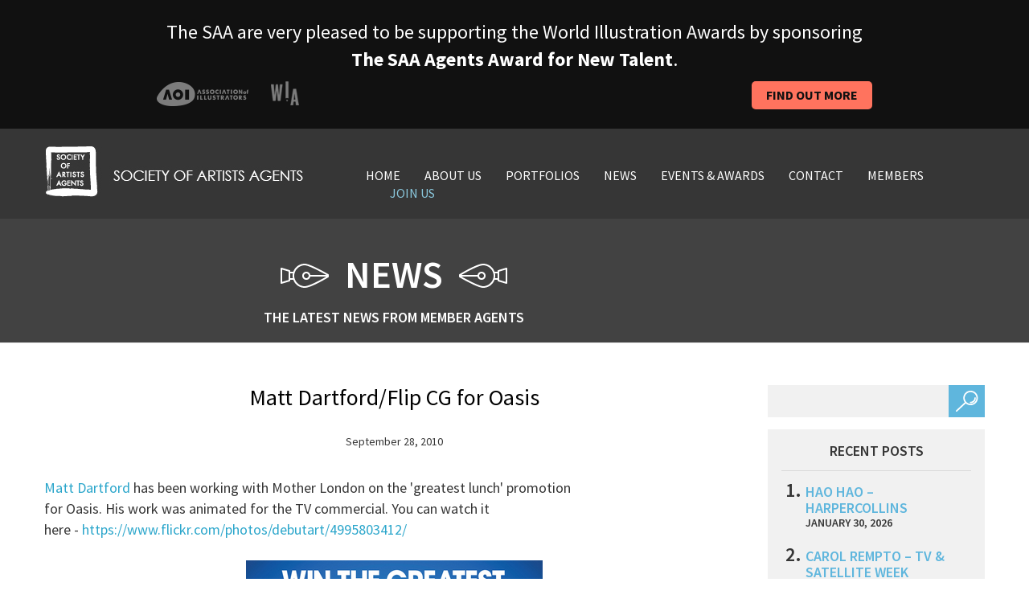

--- FILE ---
content_type: text/html; charset=UTF-8
request_url: https://saahub.com/2010/09/matt-dartfordflip-cg-for-oasis/
body_size: 12257
content:
<!DOCTYPE html>
<html lang="en-GB">
<head>
<meta charset="UTF-8">
<meta name="viewport" content="width=device-width, initial-scale=1">
<title>
Matt Dartford/Flip CG for Oasis - SAA HubSAA Hub</title>
<link rel="profile" href="https://gmpg.org/xfn/11">
<link rel="pingback" href="https://saahub.com/xmlrpc.php">
<meta name='robots' content='index, follow, max-image-preview:large, max-snippet:-1, max-video-preview:-1' />

	<!-- This site is optimized with the Yoast SEO plugin v26.6 - https://yoast.com/wordpress/plugins/seo/ -->
	<title>Matt Dartford/Flip CG for Oasis - SAA Hub</title>
	<meta name="description" content="Matt Dartford has been working with Mother London on the &#039;greatest lunch&#039; promotion for Oasis. His work was animated for the TV commercial. You can watch -General News" />
	<link rel="canonical" href="https://saahub.com/2010/09/matt-dartfordflip-cg-for-oasis/" />
	<meta property="og:locale" content="en_GB" />
	<meta property="og:type" content="article" />
	<meta property="og:title" content="Matt Dartford/Flip CG for Oasis - SAA Hub" />
	<meta property="og:description" content="Matt Dartford has been working with Mother London on the &#039;greatest lunch&#039; promotion for Oasis. His work was animated for the TV commercial. You can watch -General News" />
	<meta property="og:url" content="https://saahub.com/2010/09/matt-dartfordflip-cg-for-oasis/" />
	<meta property="og:site_name" content="SAA Hub" />
	<meta property="article:publisher" content="https://www.facebook.com/pages/Society-Of-Artists-Agents-SAA/220072721355806" />
	<meta property="article:published_time" content="2010-09-28T20:25:02+00:00" />
	<meta property="article:modified_time" content="2025-02-13T13:13:52+00:00" />
	<meta property="og:image" content="https://saahub.com/wp-content/uploads/2010/09/debutart_mat-dartfordflip-cg_11386.jpg" />
	<meta property="og:image:width" content="369" />
	<meta property="og:image:height" content="560" />
	<meta property="og:image:type" content="image/jpeg" />
	<meta name="author" content="SAA" />
	<meta name="twitter:label1" content="Written by" />
	<meta name="twitter:data1" content="SAA" />
	<script type="application/ld+json" class="yoast-schema-graph">{"@context":"https://schema.org","@graph":[{"@type":"Article","@id":"https://saahub.com/2010/09/matt-dartfordflip-cg-for-oasis/#article","isPartOf":{"@id":"https://saahub.com/2010/09/matt-dartfordflip-cg-for-oasis/"},"author":{"name":"SAA","@id":"https://saahub.com/#/schema/person/3cf4490a6bc2676c1561e0e9dc5ca9a3"},"headline":"Matt Dartford/Flip CG for Oasis","datePublished":"2010-09-28T20:25:02+00:00","dateModified":"2025-02-13T13:13:52+00:00","mainEntityOfPage":{"@id":"https://saahub.com/2010/09/matt-dartfordflip-cg-for-oasis/"},"wordCount":47,"publisher":{"@id":"https://saahub.com/#organization"},"image":{"@id":"https://saahub.com/2010/09/matt-dartfordflip-cg-for-oasis/#primaryimage"},"thumbnailUrl":"https://saahub.com/wp-content/uploads/2010/09/debutart_mat-dartfordflip-cg_11386.jpg","articleSection":["General News"],"inLanguage":"en-GB"},{"@type":"WebPage","@id":"https://saahub.com/2010/09/matt-dartfordflip-cg-for-oasis/","url":"https://saahub.com/2010/09/matt-dartfordflip-cg-for-oasis/","name":"Matt Dartford/Flip CG for Oasis - SAA Hub","isPartOf":{"@id":"https://saahub.com/#website"},"primaryImageOfPage":{"@id":"https://saahub.com/2010/09/matt-dartfordflip-cg-for-oasis/#primaryimage"},"image":{"@id":"https://saahub.com/2010/09/matt-dartfordflip-cg-for-oasis/#primaryimage"},"thumbnailUrl":"https://saahub.com/wp-content/uploads/2010/09/debutart_mat-dartfordflip-cg_11386.jpg","datePublished":"2010-09-28T20:25:02+00:00","dateModified":"2025-02-13T13:13:52+00:00","description":"Matt Dartford has been working with Mother London on the 'greatest lunch' promotion for Oasis. His work was animated for the TV commercial. You can watch -General News","breadcrumb":{"@id":"https://saahub.com/2010/09/matt-dartfordflip-cg-for-oasis/#breadcrumb"},"inLanguage":"en-GB","potentialAction":[{"@type":"ReadAction","target":["https://saahub.com/2010/09/matt-dartfordflip-cg-for-oasis/"]}]},{"@type":"ImageObject","inLanguage":"en-GB","@id":"https://saahub.com/2010/09/matt-dartfordflip-cg-for-oasis/#primaryimage","url":"https://saahub.com/wp-content/uploads/2010/09/debutart_mat-dartfordflip-cg_11386.jpg","contentUrl":"https://saahub.com/wp-content/uploads/2010/09/debutart_mat-dartfordflip-cg_11386.jpg","width":369,"height":560,"caption":"Matt Dartford/Flip CG for Oasis"},{"@type":"BreadcrumbList","@id":"https://saahub.com/2010/09/matt-dartfordflip-cg-for-oasis/#breadcrumb","itemListElement":[{"@type":"ListItem","position":1,"name":"Home","item":"https://saahub.com/"},{"@type":"ListItem","position":2,"name":"News &#8211; Phosphor Art &#8211; Bill Garland and Rosie Lovell&#8217;s cook book &#8211; Phosphor Art &#8211; Bill Garland and Rosie Lovell&#8217;s cook book (Phosphor Art)","item":"https://saahub.com/news/"},{"@type":"ListItem","position":3,"name":"Matt Dartford/Flip CG for Oasis"}]},{"@type":"WebSite","@id":"https://saahub.com/#website","url":"https://saahub.com/","name":"The Society of Artists Agents","description":"Our aim is to promote the use of quality illustration and encourage the very highest standards of professionalism for the mutual benefit of clients, illustrators and agents.","publisher":{"@id":"https://saahub.com/#organization"},"potentialAction":[{"@type":"SearchAction","target":{"@type":"EntryPoint","urlTemplate":"https://saahub.com/?s={search_term_string}"},"query-input":{"@type":"PropertyValueSpecification","valueRequired":true,"valueName":"search_term_string"}}],"inLanguage":"en-GB"},{"@type":"Organization","@id":"https://saahub.com/#organization","name":"The Society of Artists' Agents - SAA","alternateName":"SAA","url":"https://saahub.com/","logo":{"@type":"ImageObject","inLanguage":"en-GB","@id":"https://saahub.com/#/schema/logo/image/","url":"https://saahub.com/wp-content/uploads/2022/03/logo-1.jpg","contentUrl":"https://saahub.com/wp-content/uploads/2022/03/logo-1.jpg","width":322,"height":63,"caption":"The Society of Artists' Agents - SAA"},"image":{"@id":"https://saahub.com/#/schema/logo/image/"},"sameAs":["https://www.facebook.com/pages/Society-Of-Artists-Agents-SAA/220072721355806","https://x.com/SaaAgents"]},{"@type":"Person","@id":"https://saahub.com/#/schema/person/3cf4490a6bc2676c1561e0e9dc5ca9a3","name":"SAA","image":{"@type":"ImageObject","inLanguage":"en-GB","@id":"https://saahub.com/#/schema/person/image/","url":"https://secure.gravatar.com/avatar/9e576ee4d0e0124dfd965258cbaad2ccde005eb5189d91fe7d67cd77efe8b5a3?s=96&d=mm&r=g","contentUrl":"https://secure.gravatar.com/avatar/9e576ee4d0e0124dfd965258cbaad2ccde005eb5189d91fe7d67cd77efe8b5a3?s=96&d=mm&r=g","caption":"SAA"},"url":"https://saahub.com/author/saa/"}]}</script>
	<!-- / Yoast SEO plugin. -->


<link rel='dns-prefetch' href='//fonts.googleapis.com' />
<link rel="alternate" type="application/rss+xml" title="SAA Hub &raquo; Feed" href="https://saahub.com/feed/" />
<link rel="alternate" type="application/rss+xml" title="SAA Hub &raquo; Comments Feed" href="https://saahub.com/comments/feed/" />
<link rel="alternate" title="oEmbed (JSON)" type="application/json+oembed" href="https://saahub.com/wp-json/oembed/1.0/embed?url=https%3A%2F%2Fsaahub.com%2F2010%2F09%2Fmatt-dartfordflip-cg-for-oasis%2F" />
<link rel="alternate" title="oEmbed (XML)" type="text/xml+oembed" href="https://saahub.com/wp-json/oembed/1.0/embed?url=https%3A%2F%2Fsaahub.com%2F2010%2F09%2Fmatt-dartfordflip-cg-for-oasis%2F&#038;format=xml" />
<style id='wp-img-auto-sizes-contain-inline-css' type='text/css'>
img:is([sizes=auto i],[sizes^="auto," i]){contain-intrinsic-size:3000px 1500px}
/*# sourceURL=wp-img-auto-sizes-contain-inline-css */
</style>
<link rel='stylesheet' id='envira-tags-tags-frontend-css' href='https://saahub.com/wp-content/plugins/envira-tags/assets/css/frontend.css?ver=1.13.1' type='text/css' media='all' />

<style id='wp-emoji-styles-inline-css' type='text/css'>

	img.wp-smiley, img.emoji {
		display: inline !important;
		border: none !important;
		box-shadow: none !important;
		height: 1em !important;
		width: 1em !important;
		margin: 0 0.07em !important;
		vertical-align: -0.1em !important;
		background: none !important;
		padding: 0 !important;
	}
/*# sourceURL=wp-emoji-styles-inline-css */
</style>
<link rel='stylesheet' id='wp-block-library-css' href='https://saahub.com/wp-includes/css/dist/block-library/style.min.css?ver=6.9' type='text/css' media='all' />
<style id='wp-block-library-inline-css' type='text/css'>
/*wp_block_styles_on_demand_placeholder:697e1c902e65f*/
/*# sourceURL=wp-block-library-inline-css */
</style>
<style id='classic-theme-styles-inline-css' type='text/css'>
/*! This file is auto-generated */
.wp-block-button__link{color:#fff;background-color:#32373c;border-radius:9999px;box-shadow:none;text-decoration:none;padding:calc(.667em + 2px) calc(1.333em + 2px);font-size:1.125em}.wp-block-file__button{background:#32373c;color:#fff;text-decoration:none}
/*# sourceURL=/wp-includes/css/classic-themes.min.css */
</style>
<link rel='stylesheet' id='contact-form-7-css' href='https://saahub.com/wp-content/plugins/contact-form-7/includes/css/styles.css?ver=6.1.4' type='text/css' media='all' />
<link rel='stylesheet' id='page-list-style-css' href='https://saahub.com/wp-content/plugins/page-list/css/page-list.css?ver=5.9' type='text/css' media='all' />
<link rel='stylesheet' id='normalize-css' href='https://saahub.com/wp-content/themes/sa/assets/stylesheets/normalize.css?ver=6.9' type='text/css' media='all' />
<link rel='stylesheet' id='grid-css' href='https://saahub.com/wp-content/themes/sa/assets/stylesheets/grid.min.css?ver=6.9' type='text/css' media='all' />
<link rel='stylesheet' id='carousel-css' href='https://saahub.com/wp-content/themes/sa/assets/stylesheets/owl.carousel.css?ver=6.9' type='text/css' media='all' />
<link rel='stylesheet' id='transitions-css' href='https://saahub.com/wp-content/themes/sa/assets/stylesheets/owl.transitions.css?ver=6.9' type='text/css' media='all' />
<link rel='stylesheet' id='fonts-css' href='https://fonts.googleapis.com/css?family=Source+Sans+Pro%3A400%2C200%2C200italic%2C300%2C300italic%2C400italic%2C600%2C600italic%2C700%2C700italic%2C900%2C900italic&#038;ver=6.9' type='text/css' media='all' />
<link rel='stylesheet' id='mosart-style-css' href='https://saahub.com/wp-content/themes/sa/style.css?ver=6.9' type='text/css' media='all' />
<link rel='stylesheet' id='ws-plugin--s2member-css' href='https://saahub.com/wp-content/plugins/s2member/s2member-o.php?ws_plugin__s2member_css=1&#038;qcABC=1&#038;ver=260101-1829073075' type='text/css' media='all' />
<script type="text/javascript" src="https://saahub.com/wp-content/themes/sa/assets/javascripts/vendor/head.core.min.js?ver=6.9" id="HeadJs-js"></script>
<script type="text/javascript" src="https://saahub.com/wp-includes/js/jquery/jquery.min.js?ver=3.7.1" id="jquery-core-js"></script>
<script type="text/javascript" src="https://saahub.com/wp-includes/js/jquery/jquery-migrate.min.js?ver=3.4.1" id="jquery-migrate-js"></script>
<link rel="https://api.w.org/" href="https://saahub.com/wp-json/" /><link rel="alternate" title="JSON" type="application/json" href="https://saahub.com/wp-json/wp/v2/posts/995" /><link rel="EditURI" type="application/rsd+xml" title="RSD" href="https://saahub.com/xmlrpc.php?rsd" />
<link rel='shortlink' href='https://saahub.com/?p=995' />
<noscript><style>.lazyload[data-src]{display:none !important;}</style></noscript><style>.lazyload{background-image:none !important;}.lazyload:before{background-image:none !important;}</style>		<style type="text/css" id="wp-custom-css">
			ul.fg-thumbail-selection li:last-child {display:none!important;}



.envira-gallery-wrap .envira-album-public, 
.envira-gallery-wrap .envira-gallery-public {
    margin: 20px 0!important;
}


.page-members-portfolios .clients {
	display: none;
}

.envira-gallery-wrap .envira-pagination {
	text-align: center;
	margin-top:50px;
}

.envira-gallery-wrap .envira-pagination a.page-numbers {
   font-size: 20px;
	 margin-right: 10px;
}

.page-numbers.current, .page-numbers.next, .page-numbers.prev {
   font-size: 20px;
   margin-right: 10px;
}


.envira-caption {
   font-weight: 500!important;
}

.envirabox-theme-base .envirabox-caption-wrap .envirabox-caption, .envirabox-theme-base .envirabox-caption-wrap .envirabox-title {
	font-size: 18px!important;
}

.envira-pagination br {
display: none !important;
}
		</style>
		
<script src="https://kit.fontawesome.com/ba0c823708.js" crossorigin="anonymous"></script>

<script>
  (function(i,s,o,g,r,a,m){i['GoogleAnalyticsObject']=r;i[r]=i[r]||function(){
  (i[r].q=i[r].q||[]).push(arguments)},i[r].l=1*new Date();a=s.createElement(o),
  m=s.getElementsByTagName(o)[0];a.async=1;a.src=g;m.parentNode.insertBefore(a,m)
  })(window,document,'script','//www.google-analytics.com/analytics.js','ga');

  ga('create', 'UA-4026448-1', 'auto');
  ga('send', 'pageview');

</script>
</head>

<body class="wp-singular post-template-default single single-post postid-995 single-format-standard wp-theme-sa post-matt-dartfordflip-cg-for-oasis">
<!--[if lt IE 7]>
	<p class="chromeframe">You are using an <strong>outdated</strong> browser. Please <a href="http://browsehappy.com/">upgrade your browser</a> or <a href="http://www.google.com/chromeframe/?redirect=true">activate Google Chrome Frame</a> to improve your experience.</p>
	<![endif]--> 

<!-- Container -->
<div id="container">

<!--banner-->
<div id="top-banner">
  <div class="container">
    <div class="row">
      
  <div class="col-md-12 col-sm-12 col-xs-12">
  <p>The SAA are very pleased to be supporting the World Illustration Awards by sponsoring <strong>The SAA Agents Award for New Talent</strong>. </p>
  </div>


  <div class="col-md-6 col-sm-6 col-xs-6 col-xxs"><img src="[data-uri]" data-src="https://saahub.com/wp-content/themes/sa/assets/images/award-logos.png" decoding="async" class="lazyload" data-eio-rwidth="177" data-eio-rheight="31"><noscript><img src="https://saahub.com/wp-content/themes/sa/assets/images/award-logos.png" data-eio="l"></noscript></div>
  <div class="col-md-6 col-sm-6 col-xs-6 col-xxs" ><a href="https://saahub.com/category/wia-awards/" class="award-button">Find out more</a></div>

    </div>
  </div>
</div>
<!--/banner-->

<!-- Header -->
<header id="header">
  <div class="container">
    <div class="row">
      <div class="col-md-4 col-sm-3 col-xs-4"> 
        <!-- Logo -->
        <div class="logo">
          <h1><a href="https://saahub.com" title="SAA Hub" rel="home" ><img src="[data-uri]" class="hidden-xs lazyload" alt="logo" data-src="https://saahub.com/wp-content/themes/sa/assets/images/logo.jpg" decoding="async" data-eio-rwidth="322" data-eio-rheight="63"><noscript><img src="https://saahub.com/wp-content/themes/sa/assets/images/logo.jpg" class="hidden-xs" alt="logo" data-eio="l"></noscript><img src="[data-uri]" class="visible-xs lazyload" alt="logo" data-src="https://saahub.com/wp-content/themes/sa/assets/images/logo1.jpg" decoding="async" data-eio-rwidth="66" data-eio-rheight="63"><noscript><img src="https://saahub.com/wp-content/themes/sa/assets/images/logo1.jpg" class="visible-xs" alt="logo" data-eio="l"></noscript></a></h1>
        </div>
        <!-- /Logo --> 
      </div>
      <div class="col-md-8 col-sm-9 col-xs-8"><!-- Main Navigation -->
        <nav id="main-navigation">
          <ul id="menu-menu-1" class="group"><li id="menu-item-67" class="menu-item menu-item-type-post_type menu-item-object-page menu-item-home menu-item-67"><a href="https://saahub.com/">Home</a></li>
<li id="menu-item-68" class="menu-item menu-item-type-post_type menu-item-object-page menu-item-68"><a href="https://saahub.com/about-us/">About us</a></li>
<li id="menu-item-27630" class="menu-item menu-item-type-post_type menu-item-object-page menu-item-27630"><a href="https://saahub.com/our-members/">Portfolios</a></li>
<li id="menu-item-72" class="menu-item menu-item-type-post_type menu-item-object-page current_page_parent menu-item-72"><a href="https://saahub.com/news/">News</a></li>
<li id="menu-item-74" class="menu-item menu-item-type-custom menu-item-object-custom menu-item-74"><a href="https://saahub.com/events_press">Events &#038; Awards</a></li>
<li id="menu-item-69" class="menu-item menu-item-type-post_type menu-item-object-page menu-item-69"><a href="https://saahub.com/contact/">Contact</a></li>
<li id="menu-item-18553" class="menu-item menu-item-type-post_type menu-item-object-page menu-item-18553"><a href="https://saahub.com/members-page/">MEMBERS</a></li>
<li id="menu-item-71" class="join-us menu-item menu-item-type-post_type menu-item-object-page menu-item-71"><a href="https://saahub.com/join-us/">Join Us</a></li>
</ul>          <button type="button" class="menu-btn visible-xs"></button>
        </nav>
        <!-- Main Navigation --> </div>
    </div>
  </div>
</header>
<!-- /Header --> <!-- Page Header -->

<div class="page-header">
  <div class="container">
    <div class="row">
      <div class="col-md-9 col-xs-12">
        <h2><img src="[data-uri]" alt="icon" data-src="https://saahub.com/wp-content/themes/sa/assets/images/icons/icon1.png" decoding="async" class="lazyload" data-eio-rwidth="60" data-eio-rheight="30" /><noscript><img src="https://saahub.com/wp-content/themes/sa/assets/images/icons/icon1.png" alt="icon" data-eio="l" /></noscript><span>NEWS</span><img src="[data-uri]" alt="icon" data-src="https://saahub.com/wp-content/themes/sa/assets/images/icons/icon2.png" decoding="async" class="lazyload" data-eio-rwidth="60" data-eio-rheight="30" /><noscript><img src="https://saahub.com/wp-content/themes/sa/assets/images/icons/icon2.png" alt="icon" data-eio="l" /></noscript></h2>
        <h3>The latest news from member agents</h3>
      </div>
      <div class="col-md-3 col-xs-12"></div>
    </div>
  </div>
</div>
<!-- /Page Header -->
<div id="content">
  <div class="container">
    <div class="row">
      <div class="col-md-9 col-xs-12">
                <article class="post">
          <div class="entry clearfix">
            <div class="inner-wrap clearfix">
              <h2><a href="https://saahub.com/2010/09/matt-dartfordflip-cg-for-oasis/">
                Matt Dartford/Flip CG for Oasis                </a></h2>
              <span class="metadata">September 28, 2010</span>
              <p><a href="https://www.saahub.com/artist_results.asp?artistId=89952" target="_blank">Matt Dartford</a> has been working with Mother London on the 'greatest lunch' promotion<br />
for Oasis. His work was animated for the TV commercial. You can watch it<br />
here - <a href="https://www.flickr.com/photos/debutart/4995803412/" target="_blank">https://www.flickr.com/photos/debutart/4995803412/</a></p>
<p><a href="https://saahub.com/wp-content/uploads/2010/09/debutart_mat-dartfordflip-cg_11386.jpg"><img fetchpriority="high" decoding="async" alt="Matt Dartford/Flip CG for Oasis" title="debutart_mat-dartfordflip-cg_11386 - Matt Dartford/Flip CG for Oasis" class="aligncenter size-full wp-image-996 lazyload" src="[data-uri]" width="369" height="560"   data-src="https://saahub.com/wp-content/uploads/2010/09/debutart_mat-dartfordflip-cg_11386.jpg" data-srcset="https://saahub.com/wp-content/uploads/2010/09/debutart_mat-dartfordflip-cg_11386.jpg 369w, https://saahub.com/wp-content/uploads/2010/09/debutart_mat-dartfordflip-cg_11386-197x300.jpg 197w" data-sizes="auto" data-eio-rwidth="369" data-eio-rheight="560" /><noscript><img fetchpriority="high" decoding="async" alt="Matt Dartford/Flip CG for Oasis" title="debutart_mat-dartfordflip-cg_11386 - Matt Dartford/Flip CG for Oasis" class="aligncenter size-full wp-image-996" src="https://saahub.com/wp-content/uploads/2010/09/debutart_mat-dartfordflip-cg_11386.jpg" width="369" height="560" srcset="https://saahub.com/wp-content/uploads/2010/09/debutart_mat-dartfordflip-cg_11386.jpg 369w, https://saahub.com/wp-content/uploads/2010/09/debutart_mat-dartfordflip-cg_11386-197x300.jpg 197w" sizes="(max-width: 369px) 100vw, 369px" data-eio="l" /></noscript></a></p>
<p><a href="https://www.saahub.com/artist_results.asp?artistId=89952" target="_blank">Matt</a> is represented by Debut Art</p>
            </div>
          </div>
          <footer>
            <p class="tags"><i class="icon">&nbsp;</i>
                          </p>
            <p>Posted in
              <a href="https://saahub.com/category/uncategorized/" rel="category tag">General News</a></p>
          </footer>
        </article>
                
<div id="comments" class="comments-area">

	
	
	
	
</div><!-- #comments -->
        <!-- Pagination -->
        <div class="navigation">
          <div class="previous">
            <a href="https://saahub.com/2010/09/oliver-jeffers-joins-debut-art/" rel="prev">&laquo; Previous</a>          </div>
          <div class="next">
            <a href="https://saahub.com/2010/09/david-mcconochie-and-royal-mail/" rel="next">Next &raquo;</a>          </div>
                  </div>
        <!-- /Pagination --> 
      </div>
      <div class="col-md-3 col-xs-12">
        <div id="search-2" class="widget widget_search"><!-- Search -->
<form action="#" method="get" action="https://saahub.com" role="search">
<p class="group">
  <input type="text" value="" name="s" />
  <input type="submit" value="" />
</p>
</form>
<!-- /Search --> 

</div>
		<div id="recent-posts-2" class="widget widget_recent_entries">
		<h2 class="widget-title">Recent Posts</h2>
		<ul>
											<li>
					<a href="https://saahub.com/2026/01/hao-hao-harpercollins/">Hao Hao &#8211; HarperCollins</a>
											<span class="post-date">January 30, 2026</span>
									</li>
											<li>
					<a href="https://saahub.com/2026/01/carol-rempto-tv-satellite-week/">Carol Rempto &#8211; TV &#038; Satellite Week</a>
											<span class="post-date">January 30, 2026</span>
									</li>
											<li>
					<a href="https://saahub.com/2026/01/mark-boardman-journey-magazine/">MARK BOARDMAN &#8211; JOURNEY MAGAZINE</a>
											<span class="post-date">January 30, 2026</span>
									</li>
											<li>
					<a href="https://saahub.com/2026/01/carrie-may-hodderscape/">CARRIE MAY &#8211; HODDERSCAPE</a>
											<span class="post-date">January 30, 2026</span>
									</li>
					</ul>

		</div><div id="categories-2" class="widget widget_categories"><h2 class="widget-title">Categories</h2>
			<ul>
					<li class="cat-item cat-item-2022"><a href="https://saahub.com/category/interviews/">Agency Interviews</a> (37)
</li>
	<li class="cat-item cat-item-2417"><a href="https://saahub.com/category/art-licensing/">art licensing</a> (1)
</li>
	<li class="cat-item cat-item-2023"><a href="https://saahub.com/category/awards/">Awards</a> (105)
</li>
	<li class="cat-item cat-item-2501"><a href="https://saahub.com/category/editorial/">editorial</a> (226)
</li>
	<li class="cat-item cat-item-1909"><a href="https://saahub.com/category/events-2/">Events</a> (127)
</li>
	<li class="cat-item cat-item-2031"><a href="https://saahub.com/category/exhibitions/">Exhibitions</a> (50)
</li>
	<li class="cat-item cat-item-1"><a href="https://saahub.com/category/uncategorized/">General News</a> (3,505)
</li>
	<li class="cat-item cat-item-7"><a href="https://saahub.com/category/illustrator/">illustrator</a> (2,628)
</li>
	<li class="cat-item cat-item-2030"><a href="https://saahub.com/category/industry-news/">Industry News</a> (29)
</li>
	<li class="cat-item cat-item-2931"><a href="https://saahub.com/category/publishing/">publishing</a> (264)
</li>
	<li class="cat-item cat-item-2032"><a href="https://saahub.com/category/saa-member-agents/">SAA Member Agents</a> (2,397)
<ul class='children'>
	<li class="cat-item cat-item-2034"><a href="https://saahub.com/category/saa-member-agents/arena-illustration/">Arena Illustration</a> (275)
</li>
	<li class="cat-item cat-item-2033"><a href="https://saahub.com/category/saa-member-agents/artist-partners-ltd/">Artist Partners Ltd</a> (261)
</li>
	<li class="cat-item cat-item-2035"><a href="https://saahub.com/category/saa-member-agents/bright-group/">Bright Group</a> (193)
</li>
	<li class="cat-item cat-item-2042"><a href="https://saahub.com/category/saa-member-agents/debut-art/">Debut Art</a> (258)
</li>
	<li class="cat-item cat-item-2036"><a href="https://saahub.com/category/saa-member-agents/illustration-ltd/">Illustration Ltd</a> (275)
</li>
	<li class="cat-item cat-item-2185"><a href="https://saahub.com/category/saa-member-agents/lipstick-illustration/">Lipstick of London</a> (177)
</li>
	<li class="cat-item cat-item-2186"><a href="https://saahub.com/category/saa-member-agents/lipstick-of-london/">Lipstick of London</a> (50)
</li>
	<li class="cat-item cat-item-2039"><a href="https://saahub.com/category/saa-member-agents/meiklejohn/">Meiklejohn</a> (203)
</li>
	<li class="cat-item cat-item-2500"><a href="https://saahub.com/category/saa-member-agents/nb-illustration/">NB Illustration</a> (211)
</li>
	<li class="cat-item cat-item-2040"><a href="https://saahub.com/category/saa-member-agents/new-division/">New Division</a> (54)
</li>
	<li class="cat-item cat-item-2038"><a href="https://saahub.com/category/saa-member-agents/phosphor-art/">Phosphor Art</a> (257)
</li>
	<li class="cat-item cat-item-2704"><a href="https://saahub.com/category/saa-member-agents/the-artworks-saa-member-agents/">The Artworks</a> (200)
</li>
</ul>
</li>
	<li class="cat-item cat-item-2041"><a href="https://saahub.com/category/saa-projects/">SAA Projects</a> (1,110)
<ul class='children'>
	<li class="cat-item cat-item-2024"><a href="https://saahub.com/category/saa-projects/advertising-campaigns/">Advertising Campaigns</a> (243)
</li>
	<li class="cat-item cat-item-2029"><a href="https://saahub.com/category/saa-projects/animation-motion-graphics/">Animation/Motion Graphics</a> (67)
</li>
	<li class="cat-item cat-item-2026"><a href="https://saahub.com/category/saa-projects/childrens-books-saa-member-news/">Children’s Books</a> (218)
</li>
	<li class="cat-item cat-item-2025"><a href="https://saahub.com/category/saa-projects/design-saa-projects/">Design Projects</a> (363)
</li>
	<li class="cat-item cat-item-2028"><a href="https://saahub.com/category/saa-projects/editorial-saa-projects/">Editorial Commissions</a> (202)
</li>
	<li class="cat-item cat-item-2416"><a href="https://saahub.com/category/saa-projects/licensing/">Licensing</a> (18)
</li>
	<li class="cat-item cat-item-2027"><a href="https://saahub.com/category/saa-projects/publishing-jobs/">Publishing Jobs</a> (284)
</li>
</ul>
</li>
	<li class="cat-item cat-item-3124"><a href="https://saahub.com/category/wia-awards/">WIA Awards</a> (17)
</li>
			</ul>

			</div><div id="tag_cloud-2" class="widget widget_tag_cloud"><h2 class="widget-title">Tags</h2><div class="tagcloud"><a href="https://saahub.com/tag/adventure/" class="tag-cloud-link tag-link-33 tag-link-position-1" style="font-size: 14.342245989305pt;" aria-label="adventure (41 items)">adventure</a>
<a href="https://saahub.com/tag/advertising/" class="tag-cloud-link tag-link-35 tag-link-position-2" style="font-size: 22.641711229947pt;" aria-label="advertising (392 items)">advertising</a>
<a href="https://saahub.com/tag/animal/" class="tag-cloud-link tag-link-72 tag-link-position-3" style="font-size: 15.454545454545pt;" aria-label="animal (55 items)">animal</a>
<a href="https://saahub.com/tag/animals/" class="tag-cloud-link tag-link-74 tag-link-position-4" style="font-size: 19.475935828877pt;" aria-label="animals (166 items)">animals</a>
<a href="https://saahub.com/tag/animation/" class="tag-cloud-link tag-link-77 tag-link-position-5" style="font-size: 17.508021390374pt;" aria-label="animation (97 items)">animation</a>
<a href="https://saahub.com/tag/beauty/" class="tag-cloud-link tag-link-153 tag-link-position-6" style="font-size: 15.283422459893pt;" aria-label="beauty (53 items)">beauty</a>
<a href="https://saahub.com/tag/black-and-white/" class="tag-cloud-link tag-link-187 tag-link-position-7" style="font-size: 15.79679144385pt;" aria-label="black and white (60 items)">black and white</a>
<a href="https://saahub.com/tag/book/" class="tag-cloud-link tag-link-204 tag-link-position-8" style="font-size: 19.219251336898pt;" aria-label="book (155 items)">book</a>
<a href="https://saahub.com/tag/book-cover/" class="tag-cloud-link tag-link-205 tag-link-position-9" style="font-size: 21.44385026738pt;" aria-label="book cover (284 items)">book cover</a>
<a href="https://saahub.com/tag/children/" class="tag-cloud-link tag-link-321 tag-link-position-10" style="font-size: 19.133689839572pt;" aria-label="children (149 items)">children</a>
<a href="https://saahub.com/tag/childrens/" class="tag-cloud-link tag-link-324 tag-link-position-11" style="font-size: 15.368983957219pt;" aria-label="children&#039;s (54 items)">children&#039;s</a>
<a href="https://saahub.com/tag/childrens-book/" class="tag-cloud-link tag-link-326 tag-link-position-12" style="font-size: 23.069518716578pt;" aria-label="children&#039;s book (437 items)">children&#039;s book</a>
<a href="https://saahub.com/tag/childrens-books/" class="tag-cloud-link tag-link-327 tag-link-position-13" style="font-size: 19.304812834225pt;" aria-label="children&#039;s books (157 items)">children&#039;s books</a>
<a href="https://saahub.com/tag/christmas/" class="tag-cloud-link tag-link-341 tag-link-position-14" style="font-size: 17.336898395722pt;" aria-label="christmas (92 items)">christmas</a>
<a href="https://saahub.com/tag/cover/" class="tag-cloud-link tag-link-431 tag-link-position-15" style="font-size: 15.967914438503pt;" aria-label="cover (63 items)">cover</a>
<a href="https://saahub.com/tag/cute/" class="tag-cloud-link tag-link-451 tag-link-position-16" style="font-size: 16.994652406417pt;" aria-label="cute (85 items)">cute</a>
<a href="https://saahub.com/tag/design/" class="tag-cloud-link tag-link-5 tag-link-position-17" style="font-size: 23.754010695187pt;" aria-label="design (520 items)">design</a>
<a href="https://saahub.com/tag/digital/" class="tag-cloud-link tag-link-488 tag-link-position-18" style="font-size: 22.641711229947pt;" aria-label="digital (384 items)">digital</a>
<a href="https://saahub.com/tag/digital-illustration/" class="tag-cloud-link tag-link-491 tag-link-position-19" style="font-size: 18.363636363636pt;" aria-label="digital illustration (121 items)">digital illustration</a>
<a href="https://saahub.com/tag/editorial/" class="tag-cloud-link tag-link-547 tag-link-position-20" style="font-size: 23.92513368984pt;" aria-label="editorial (547 items)">editorial</a>
<a href="https://saahub.com/tag/fantasy/" class="tag-cloud-link tag-link-602 tag-link-position-21" style="font-size: 16.139037433155pt;" aria-label="fantasy (66 items)">fantasy</a>
<a href="https://saahub.com/tag/fashion/" class="tag-cloud-link tag-link-606 tag-link-position-22" style="font-size: 19.989304812834pt;" aria-label="fashion (190 items)">fashion</a>
<a href="https://saahub.com/tag/fiction/" class="tag-cloud-link tag-link-616 tag-link-position-23" style="font-size: 14pt;" aria-label="fiction (37 items)">fiction</a>
<a href="https://saahub.com/tag/food/" class="tag-cloud-link tag-link-654 tag-link-position-24" style="font-size: 16.395721925134pt;" aria-label="food (71 items)">food</a>
<a href="https://saahub.com/tag/humour/" class="tag-cloud-link tag-link-839 tag-link-position-25" style="font-size: 19.647058823529pt;" aria-label="humour (172 items)">humour</a>
<a href="https://saahub.com/tag/illustration/" class="tag-cloud-link tag-link-6 tag-link-position-26" style="font-size: 30pt;" aria-label="illustration (2,847 items)">illustration</a>
<a href="https://saahub.com/tag/illustrator/" class="tag-cloud-link tag-link-2285 tag-link-position-27" style="font-size: 29.914438502674pt;" aria-label="illustrator (2,775 items)">illustrator</a>
<a href="https://saahub.com/tag/illustrators/" class="tag-cloud-link tag-link-864 tag-link-position-28" style="font-size: 25.72192513369pt;" aria-label="illustrators (885 items)">illustrators</a>
<a href="https://saahub.com/tag/lettering/" class="tag-cloud-link tag-link-977 tag-link-position-29" style="font-size: 16.139037433155pt;" aria-label="lettering (66 items)">lettering</a>
<a href="https://saahub.com/tag/lifestyle/" class="tag-cloud-link tag-link-988 tag-link-position-30" style="font-size: 21.44385026738pt;" aria-label="lifestyle (283 items)">lifestyle</a>
<a href="https://saahub.com/tag/magazine/" class="tag-cloud-link tag-link-1042 tag-link-position-31" style="font-size: 20.75935828877pt;" aria-label="magazine (231 items)">magazine</a>
<a href="https://saahub.com/tag/mural/" class="tag-cloud-link tag-link-1134 tag-link-position-32" style="font-size: 16.053475935829pt;" aria-label="mural (65 items)">mural</a>
<a href="https://saahub.com/tag/music/" class="tag-cloud-link tag-link-1139 tag-link-position-33" style="font-size: 15.454545454545pt;" aria-label="music (55 items)">music</a>
<a href="https://saahub.com/tag/nature/" class="tag-cloud-link tag-link-1159 tag-link-position-34" style="font-size: 18.363636363636pt;" aria-label="nature (121 items)">nature</a>
<a href="https://saahub.com/tag/packaging/" class="tag-cloud-link tag-link-1231 tag-link-position-35" style="font-size: 19.304812834225pt;" aria-label="packaging (156 items)">packaging</a>
<a href="https://saahub.com/tag/picture-book/" class="tag-cloud-link tag-link-1298 tag-link-position-36" style="font-size: 18.192513368984pt;" aria-label="picture book (116 items)">picture book</a>
<a href="https://saahub.com/tag/picture-books/" class="tag-cloud-link tag-link-1299 tag-link-position-37" style="font-size: 15.197860962567pt;" aria-label="picture books (52 items)">picture books</a>
<a href="https://saahub.com/tag/portrait/" class="tag-cloud-link tag-link-1338 tag-link-position-38" style="font-size: 15.197860962567pt;" aria-label="portrait (51 items)">portrait</a>
<a href="https://saahub.com/tag/poster/" class="tag-cloud-link tag-link-1340 tag-link-position-39" style="font-size: 16.48128342246pt;" aria-label="poster (73 items)">poster</a>
<a href="https://saahub.com/tag/publishing/" class="tag-cloud-link tag-link-1375 tag-link-position-40" style="font-size: 25.122994652406pt;" aria-label="publishing (766 items)">publishing</a>
<a href="https://saahub.com/tag/science-fiction/" class="tag-cloud-link tag-link-1490 tag-link-position-41" style="font-size: 14pt;" aria-label="science-fiction (37 items)">science-fiction</a>
<a href="https://saahub.com/tag/sport/" class="tag-cloud-link tag-link-1599 tag-link-position-42" style="font-size: 14.427807486631pt;" aria-label="sport (42 items)">sport</a>
<a href="https://saahub.com/tag/travel/" class="tag-cloud-link tag-link-1763 tag-link-position-43" style="font-size: 14.855614973262pt;" aria-label="travel (47 items)">travel</a>
<a href="https://saahub.com/tag/typography/" class="tag-cloud-link tag-link-1782 tag-link-position-44" style="font-size: 16.566844919786pt;" aria-label="typography (75 items)">typography</a>
<a href="https://saahub.com/tag/women/" class="tag-cloud-link tag-link-1882 tag-link-position-45" style="font-size: 19.219251336898pt;" aria-label="women (153 items)">women</a></div>
</div><div id="calendar-2" class="widget widget_calendar"><div id="calendar_wrap" class="calendar_wrap"><table id="wp-calendar" class="wp-calendar-table">
	<caption>September 2010</caption>
	<thead>
	<tr>
		<th scope="col" aria-label="Monday">M</th>
		<th scope="col" aria-label="Tuesday">T</th>
		<th scope="col" aria-label="Wednesday">W</th>
		<th scope="col" aria-label="Thursday">T</th>
		<th scope="col" aria-label="Friday">F</th>
		<th scope="col" aria-label="Saturday">S</th>
		<th scope="col" aria-label="Sunday">S</th>
	</tr>
	</thead>
	<tbody>
	<tr>
		<td colspan="2" class="pad">&nbsp;</td><td>1</td><td><a href="https://saahub.com/2010/09/02/" aria-label="Posts published on 2 September 2010">2</a></td><td>3</td><td>4</td><td>5</td>
	</tr>
	<tr>
		<td>6</td><td>7</td><td>8</td><td>9</td><td>10</td><td>11</td><td>12</td>
	</tr>
	<tr>
		<td>13</td><td>14</td><td>15</td><td>16</td><td>17</td><td>18</td><td>19</td>
	</tr>
	<tr>
		<td>20</td><td>21</td><td>22</td><td>23</td><td>24</td><td>25</td><td>26</td>
	</tr>
	<tr>
		<td>27</td><td><a href="https://saahub.com/2010/09/28/" aria-label="Posts published on 28 September 2010">28</a></td><td>29</td><td>30</td>
		<td class="pad" colspan="3">&nbsp;</td>
	</tr>
	</tbody>
	</table><nav aria-label="Previous and next months" class="wp-calendar-nav">
		<span class="wp-calendar-nav-prev"><a href="https://saahub.com/2010/08/">&laquo; Aug</a></span>
		<span class="pad">&nbsp;</span>
		<span class="wp-calendar-nav-next"><a href="https://saahub.com/2010/10/">Oct &raquo;</a></span>
	</nav></div></div>      </div>
    </div>
  </div>
</div>
<!-- Join Us -->
<div id="join-us" class="tab-content">
  <div class="container">
    <div class="row">
      <div class="col-xs-12">
        <h2>Join the Society of Artist’s agents</h2>
        <a href="https://saahub.com/terms" class="button4">but before you do, please read our criteria for joining here</a> 
<div class="wpcf7 no-js" id="wpcf7-f7-p995-o1" lang="en-US" dir="ltr" data-wpcf7-id="7">
<div class="screen-reader-response"><p role="status" aria-live="polite" aria-atomic="true"></p> <ul></ul></div>
<form action="/2010/09/matt-dartfordflip-cg-for-oasis/#wpcf7-f7-p995-o1" method="post" class="wpcf7-form init" aria-label="Contact form" novalidate="novalidate" data-status="init">
<fieldset class="hidden-fields-container"><input type="hidden" name="_wpcf7" value="7" /><input type="hidden" name="_wpcf7_version" value="6.1.4" /><input type="hidden" name="_wpcf7_locale" value="en_US" /><input type="hidden" name="_wpcf7_unit_tag" value="wpcf7-f7-p995-o1" /><input type="hidden" name="_wpcf7_container_post" value="995" /><input type="hidden" name="_wpcf7_posted_data_hash" value="" />
</fieldset>
<div class="form">
	<ul class="group">
		<li class="half">
			<p><span class="wpcf7-form-control-wrap" data-name="Firstname"><input size="40" maxlength="400" class="wpcf7-form-control wpcf7-text wpcf7-validates-as-required" aria-required="true" aria-invalid="false" placeholder="First name" value="" type="text" name="Firstname" /></span>
			</p>
		</li>
		<li class="half alt">
			<p><span class="wpcf7-form-control-wrap" data-name="Lastname"><input size="40" maxlength="400" class="wpcf7-form-control wpcf7-text wpcf7-validates-as-required" aria-required="true" aria-invalid="false" placeholder="Last name" value="" type="text" name="Lastname" /></span>
			</p>
		</li>
		<li>
			<p><span class="wpcf7-form-control-wrap" data-name="Emailaddress"><input size="40" maxlength="400" class="wpcf7-form-control wpcf7-email wpcf7-text wpcf7-validates-as-email" aria-invalid="false" value="Email address" type="email" name="Emailaddress" /></span>
			</p>
		</li>
		<li>
			<p><span class="wpcf7-form-control-wrap" data-name="Companyname"><input size="40" maxlength="400" class="wpcf7-form-control wpcf7-text wpcf7-validates-as-required" aria-required="true" aria-invalid="false" placeholder="Company name" value="" type="text" name="Companyname" /></span>
			</p>
		</li>
		<li class="group">
			<p><input class="wpcf7-form-control wpcf7-submit has-spinner" type="submit" value="join" />
			</p>
		</li>
	</ul>
</div><p style="display: none !important;" class="akismet-fields-container" data-prefix="_wpcf7_ak_"><label>&#916;<textarea name="_wpcf7_ak_hp_textarea" cols="45" rows="8" maxlength="100"></textarea></label><input type="hidden" id="ak_js_1" name="_wpcf7_ak_js" value="155"/><script>document.getElementById( "ak_js_1" ).setAttribute( "value", ( new Date() ).getTime() );</script></p><div class="wpcf7-response-output" aria-hidden="true"></div>
</form>
</div>
 </div>
    </div>
  </div>
</div>
<!-- /Join Us -->
<!-- Footer -->

<footer id="footer">
  <div class="container">
    <div class="row">
      <div class="col-sm-3 col-xs-12">
        <h3>our Affiliates</h3>
        <div class="widget widget_links"><h2 class="widgettitle">Bookmarks</h2>
	<ul class='xoxo blogroll'>
<li><a href="https://www.theaoi.com" target="_blank">AOI</a></li>
<li><a href="https://www.bikinilists.com" target="_blank">Bikini Lists</a></li>
<li><a href="https://www.dandad.org" target="_blank">Design &amp; Art Direction</a></li>
<li><a href="https://www.houseofillustration.org.uk/home">House of Illustration</a></li>
<li><a href="https://www.ipa.co.uk" target="_blank">Institute of Practitioners in Advertising</a></li>
<li><a href="https://www.societyillustrators.org" target="_blank">Society of Illustrators</a></li>

	</ul>
</div>
      </div>
      <div class="col-sm-3 col-xs-12">
        <h3>Follow us</h3>
        <ul class="sociable">
          <li><a href="https://twitter.com/SaaAgents" target="_blank"><i class="icon twitter">&nbsp;</i>Twitter</a></li>
          <li><a href="https://www.facebook.com/pages/Society-Of-Artists-Agents-SAA/220072721355806" target="_blank"><i class="icon facebook">&nbsp;</i>Facebook</a></li>
          <!-- <li><a href="#"><i class="icon share">&nbsp;</i>ShareThis</a></li> -->
        </ul>
      </div>
      <div class="col-sm-6 col-xs-12">
        <div id="sign-up-form" class="form">
          <h3>Sign up for updates</h3>
          <p>Get SAA Hub news directly to your inbox. We send out industry news, and society updates once every week or so.</p>
          
<div class="wpcf7 no-js" id="wpcf7-f35-p995-o2" lang="en-US" dir="ltr" data-wpcf7-id="35">
<div class="screen-reader-response"><p role="status" aria-live="polite" aria-atomic="true"></p> <ul></ul></div>
<form action="/2010/09/matt-dartfordflip-cg-for-oasis/#wpcf7-f35-p995-o2" method="post" class="wpcf7-form init" aria-label="Contact form" novalidate="novalidate" data-status="init">
<fieldset class="hidden-fields-container"><input type="hidden" name="_wpcf7" value="35" /><input type="hidden" name="_wpcf7_version" value="6.1.4" /><input type="hidden" name="_wpcf7_locale" value="en_US" /><input type="hidden" name="_wpcf7_unit_tag" value="wpcf7-f35-p995-o2" /><input type="hidden" name="_wpcf7_container_post" value="995" /><input type="hidden" name="_wpcf7_posted_data_hash" value="" />
</fieldset>
<ul class="group">
	<li class="half">
		<p><span class="wpcf7-form-control-wrap" data-name="Firstname"><input size="40" maxlength="400" class="wpcf7-form-control wpcf7-text wpcf7-validates-as-required" aria-required="true" aria-invalid="false" placeholder="First name" value="" type="text" name="Firstname" /></span>
		</p>
	</li>
	<li class="half alt">
		<p><span class="wpcf7-form-control-wrap" data-name="Lastname"><input size="40" maxlength="400" class="wpcf7-form-control wpcf7-text wpcf7-validates-as-required" aria-required="true" aria-invalid="false" placeholder="Last name" value="" type="text" name="Lastname" /></span>
		</p>
	</li>
	<li class="email-field">
		<p><span class="wpcf7-form-control-wrap" data-name="Emailaddress"><input size="40" maxlength="400" class="wpcf7-form-control wpcf7-email wpcf7-validates-as-required wpcf7-text wpcf7-validates-as-email" aria-required="true" aria-invalid="false" placeholder="Email Address" value="" type="email" name="Emailaddress" /></span>
		</p>
	</li>
	<li class="group submit-field">
		<p><input class="wpcf7-form-control wpcf7-submit has-spinner" type="submit" value="send" />
		</p>
	</li>
	<li>
		<p><span class="checkbox"><br />
<span class="wpcf7-form-control-wrap" data-name="checkbox-866"><span class="wpcf7-form-control wpcf7-checkbox"><span class="wpcf7-list-item first last"><input type="checkbox" name="checkbox-866[]" value="I would like to be sent more information about joining SAA" /><span class="wpcf7-list-item-label">I would like to be sent more information about joining SAA</span></span></span></span><br />
</span>
		</p>
	</li>
</ul><p style="display: none !important;" class="akismet-fields-container" data-prefix="_wpcf7_ak_"><label>&#916;<textarea name="_wpcf7_ak_hp_textarea" cols="45" rows="8" maxlength="100"></textarea></label><input type="hidden" id="ak_js_2" name="_wpcf7_ak_js" value="175"/><script>document.getElementById( "ak_js_2" ).setAttribute( "value", ( new Date() ).getTime() );</script></p><div class="wpcf7-response-output" aria-hidden="true"></div>
</form>
</div>
 </div>
      </div>
    </div>
    <div class="row">
      <div class="col-xs-12">
        <div class="inner-footer">
          <div class="row">
            <div class="col-sm-8 col-xs-12">
              <ul id="menu-footer-menu" class="group"><li id="menu-item-163" class="menu-item menu-item-type-custom menu-item-object-custom menu-item-163"><a target="_blank" href="https://artists-bill-of-rights.org/">We support the Bill of Rights</a></li>
<li id="menu-item-164" class="menu-item menu-item-type-custom menu-item-object-custom menu-item-164"><a target="_blank" href="https://www.directoryofillustration.com/">Find us in the Directory of Illustration</a></li>
<li id="menu-item-91" class="menu-item menu-item-type-post_type menu-item-object-page menu-item-91"><a href="https://saahub.com/sitemap/">Sitemap</a></li>
<li id="menu-item-6494" class="menu-item menu-item-type-post_type menu-item-object-page menu-item-6494"><a href="https://saahub.com/members-page/">Members’ page</a></li>
</ul>            </div>
            <div class="col-sm-4 col-xs-12">
              <p> © SAA Hub 2026</p>
            </div>
          </div>
        </div>
      </div>
    </div>
  </div>
</footer>
<!-- Footer -->
</div>
<!-- /Container -->
<script type="speculationrules">
{"prefetch":[{"source":"document","where":{"and":[{"href_matches":"/*"},{"not":{"href_matches":["/wp-*.php","/wp-admin/*","/wp-content/uploads/*","/wp-content/*","/wp-content/plugins/*","/wp-content/themes/sa/*","/*\\?(.+)"]}},{"not":{"selector_matches":"a[rel~=\"nofollow\"]"}},{"not":{"selector_matches":".no-prefetch, .no-prefetch a"}}]},"eagerness":"conservative"}]}
</script>
<script type="text/javascript" id="eio-lazy-load-js-before">
/* <![CDATA[ */
var eio_lazy_vars = {"exactdn_domain":"","skip_autoscale":0,"bg_min_dpr":1.1,"threshold":0,"use_dpr":1};
//# sourceURL=eio-lazy-load-js-before
/* ]]> */
</script>
<script type="text/javascript" src="https://saahub.com/wp-content/plugins/ewww-image-optimizer/includes/lazysizes.min.js?ver=831" id="eio-lazy-load-js" async="async" data-wp-strategy="async"></script>
<script type="text/javascript" src="https://saahub.com/wp-includes/js/dist/hooks.min.js?ver=dd5603f07f9220ed27f1" id="wp-hooks-js"></script>
<script type="text/javascript" src="https://saahub.com/wp-includes/js/dist/i18n.min.js?ver=c26c3dc7bed366793375" id="wp-i18n-js"></script>
<script type="text/javascript" id="wp-i18n-js-after">
/* <![CDATA[ */
wp.i18n.setLocaleData( { 'text direction\u0004ltr': [ 'ltr' ] } );
//# sourceURL=wp-i18n-js-after
/* ]]> */
</script>
<script type="text/javascript" src="https://saahub.com/wp-content/plugins/contact-form-7/includes/swv/js/index.js?ver=6.1.4" id="swv-js"></script>
<script type="text/javascript" id="contact-form-7-js-before">
/* <![CDATA[ */
var wpcf7 = {
    "api": {
        "root": "https:\/\/saahub.com\/wp-json\/",
        "namespace": "contact-form-7\/v1"
    },
    "cached": 1
};
//# sourceURL=contact-form-7-js-before
/* ]]> */
</script>
<script type="text/javascript" src="https://saahub.com/wp-content/plugins/contact-form-7/includes/js/index.js?ver=6.1.4" id="contact-form-7-js"></script>
<script type="text/javascript" src="https://saahub.com/wp-content/themes/sa/assets/javascripts/vendor/jquery-1.10.2.min.js?ver=6.9" id="Jquery1.10.2-js"></script>
<script type="text/javascript" src="https://saahub.com/wp-content/themes/sa/assets/javascripts/vendor/jquery.cycle.all.min.js?ver=6.9" id="cycle-js"></script>
<script type="text/javascript" src="https://saahub.com/wp-content/themes/sa/assets/javascripts/vendor/jquery.ui.core.min.js?ver=6.9" id="jquery.ui.core-js"></script>
<script type="text/javascript" src="https://saahub.com/wp-content/themes/sa/assets/javascripts/vendor/jquery.ui.widget.min.js?ver=6.9" id="jquery.widget-js"></script>
<script type="text/javascript" src="https://saahub.com/wp-content/themes/sa/assets/javascripts/vendor/jquery.ui.tabs.min.js?ver=6.9" id="jquery.tabs-js"></script>
<script type="text/javascript" src="https://saahub.com/wp-content/themes/sa/assets/javascripts/vendor/owl.carousel.min.js?ver=6.9" id="jquery.owl.carousel-js"></script>
<script type="text/javascript" src="https://saahub.com/wp-content/themes/sa/assets/javascripts/main.js?ver=6.9" id="Main-script-js"></script>
<script type="text/javascript" data-cfasync="false" src="https://saahub.com/wp-content/plugins/s2member/s2member-o.php?ws_plugin__s2member_js_w_globals=1&amp;qcABC=1&amp;ver=260101-1829073075" id="ws-plugin--s2member-js"></script>
<script defer type="text/javascript" src="https://saahub.com/wp-content/plugins/akismet/_inc/akismet-frontend.js?ver=1767611458" id="akismet-frontend-js"></script>
<script id="wp-emoji-settings" type="application/json">
{"baseUrl":"https://s.w.org/images/core/emoji/17.0.2/72x72/","ext":".png","svgUrl":"https://s.w.org/images/core/emoji/17.0.2/svg/","svgExt":".svg","source":{"concatemoji":"https://saahub.com/wp-includes/js/wp-emoji-release.min.js?ver=6.9"}}
</script>
<script type="module">
/* <![CDATA[ */
/*! This file is auto-generated */
const a=JSON.parse(document.getElementById("wp-emoji-settings").textContent),o=(window._wpemojiSettings=a,"wpEmojiSettingsSupports"),s=["flag","emoji"];function i(e){try{var t={supportTests:e,timestamp:(new Date).valueOf()};sessionStorage.setItem(o,JSON.stringify(t))}catch(e){}}function c(e,t,n){e.clearRect(0,0,e.canvas.width,e.canvas.height),e.fillText(t,0,0);t=new Uint32Array(e.getImageData(0,0,e.canvas.width,e.canvas.height).data);e.clearRect(0,0,e.canvas.width,e.canvas.height),e.fillText(n,0,0);const a=new Uint32Array(e.getImageData(0,0,e.canvas.width,e.canvas.height).data);return t.every((e,t)=>e===a[t])}function p(e,t){e.clearRect(0,0,e.canvas.width,e.canvas.height),e.fillText(t,0,0);var n=e.getImageData(16,16,1,1);for(let e=0;e<n.data.length;e++)if(0!==n.data[e])return!1;return!0}function u(e,t,n,a){switch(t){case"flag":return n(e,"\ud83c\udff3\ufe0f\u200d\u26a7\ufe0f","\ud83c\udff3\ufe0f\u200b\u26a7\ufe0f")?!1:!n(e,"\ud83c\udde8\ud83c\uddf6","\ud83c\udde8\u200b\ud83c\uddf6")&&!n(e,"\ud83c\udff4\udb40\udc67\udb40\udc62\udb40\udc65\udb40\udc6e\udb40\udc67\udb40\udc7f","\ud83c\udff4\u200b\udb40\udc67\u200b\udb40\udc62\u200b\udb40\udc65\u200b\udb40\udc6e\u200b\udb40\udc67\u200b\udb40\udc7f");case"emoji":return!a(e,"\ud83e\u1fac8")}return!1}function f(e,t,n,a){let r;const o=(r="undefined"!=typeof WorkerGlobalScope&&self instanceof WorkerGlobalScope?new OffscreenCanvas(300,150):document.createElement("canvas")).getContext("2d",{willReadFrequently:!0}),s=(o.textBaseline="top",o.font="600 32px Arial",{});return e.forEach(e=>{s[e]=t(o,e,n,a)}),s}function r(e){var t=document.createElement("script");t.src=e,t.defer=!0,document.head.appendChild(t)}a.supports={everything:!0,everythingExceptFlag:!0},new Promise(t=>{let n=function(){try{var e=JSON.parse(sessionStorage.getItem(o));if("object"==typeof e&&"number"==typeof e.timestamp&&(new Date).valueOf()<e.timestamp+604800&&"object"==typeof e.supportTests)return e.supportTests}catch(e){}return null}();if(!n){if("undefined"!=typeof Worker&&"undefined"!=typeof OffscreenCanvas&&"undefined"!=typeof URL&&URL.createObjectURL&&"undefined"!=typeof Blob)try{var e="postMessage("+f.toString()+"("+[JSON.stringify(s),u.toString(),c.toString(),p.toString()].join(",")+"));",a=new Blob([e],{type:"text/javascript"});const r=new Worker(URL.createObjectURL(a),{name:"wpTestEmojiSupports"});return void(r.onmessage=e=>{i(n=e.data),r.terminate(),t(n)})}catch(e){}i(n=f(s,u,c,p))}t(n)}).then(e=>{for(const n in e)a.supports[n]=e[n],a.supports.everything=a.supports.everything&&a.supports[n],"flag"!==n&&(a.supports.everythingExceptFlag=a.supports.everythingExceptFlag&&a.supports[n]);var t;a.supports.everythingExceptFlag=a.supports.everythingExceptFlag&&!a.supports.flag,a.supports.everything||((t=a.source||{}).concatemoji?r(t.concatemoji):t.wpemoji&&t.twemoji&&(r(t.twemoji),r(t.wpemoji)))});
//# sourceURL=https://saahub.com/wp-includes/js/wp-emoji-loader.min.js
/* ]]> */
</script>
</body></html>

<!-- Page cached by LiteSpeed Cache 7.7 on 2026-01-31 15:15:28 -->